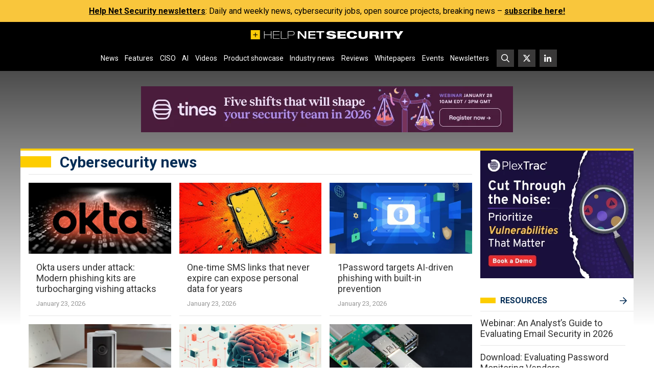

--- FILE ---
content_type: text/html; charset=UTF-8
request_url: https://www.helpnetsecurity.com/?id=9258
body_size: 20653
content:
<!DOCTYPE html>
<html lang="en-US">
<head>
    <meta charset="UTF-8">

    <link rel="profile" href="http://gmpg.org/xfn/11">
    <link rel="pingback" href="https://www.helpnetsecurity.com/xmlrpc.php">

	<meta name='robots' content='index, follow, max-image-preview:large, max-snippet:-1, max-video-preview:-1' />
	<style>img:is([sizes="auto" i], [sizes^="auto," i]) { contain-intrinsic-size: 3000px 1500px }</style>
	
	<!-- This site is optimized with the Yoast SEO plugin v25.5 - https://yoast.com/wordpress/plugins/seo/ -->
	<title>Cybersecurity News and Expert Analysis - Help Net Security</title>
	<meta name="description" content="Cybersecurity news with a focus on enterprise security. Discover what matters in the world of information security today." />
	<link rel="canonical" href="https://www.helpnetsecurity.com/" />
	<meta property="og:locale" content="en_US" />
	<meta property="og:type" content="website" />
	<meta property="og:title" content="Cybersecurity News and Expert Analysis - Help Net Security" />
	<meta property="og:description" content="Cybersecurity news with a focus on enterprise security. Discover what matters in the world of information security today." />
	<meta property="og:url" content="https://www.helpnetsecurity.com/" />
	<meta property="og:site_name" content="Help Net Security" />
	<meta property="article:modified_time" content="2026-01-23T13:00:20+00:00" />
	<meta property="og:image" content="https://img.helpnetsecurity.com/wp-content/uploads/2024/11/28150559/hns-large_logo.webp" />
	<meta property="og:image:width" content="1600" />
	<meta property="og:image:height" content="1000" />
	<meta property="og:image:type" content="image/webp" />
	<meta name="twitter:card" content="summary_large_image" />
	<meta name="twitter:image" content="https://img.helpnetsecurity.com/wp-content/uploads/2023/05/10093706/hns-2023-large_logo.jpg" />
	<meta name="twitter:site" content="@helpnetsecurity" />
	<script type="application/ld+json" class="yoast-schema-graph">{"@context":"https://schema.org","@graph":[{"@type":"WebPage","@id":"https://www.helpnetsecurity.com/","url":"https://www.helpnetsecurity.com/","name":"Cybersecurity News and Expert Analysis - Help Net Security","isPartOf":{"@id":"https://www.helpnetsecurity.com/#website"},"datePublished":"2015-11-25T17:08:15+00:00","dateModified":"2026-01-23T13:00:20+00:00","description":"Cybersecurity news with a focus on enterprise security. Discover what matters in the world of information security today.","breadcrumb":{"@id":"https://www.helpnetsecurity.com/#breadcrumb"},"inLanguage":"en-US","potentialAction":[{"@type":"ReadAction","target":["https://www.helpnetsecurity.com/"]}]},{"@type":"BreadcrumbList","@id":"https://www.helpnetsecurity.com/#breadcrumb","itemListElement":[{"@type":"ListItem","position":1,"name":"Home"}]},{"@type":"WebSite","@id":"https://www.helpnetsecurity.com/#website","url":"https://www.helpnetsecurity.com/","name":"Help Net Security","description":"Daily information security news with a focus on enterprise security.","inLanguage":"en-US"}]}</script>
	<!-- / Yoast SEO plugin. -->


<link rel='dns-prefetch' href='//fonts.googleapis.com' />
<link rel="alternate" type="application/rss+xml" title="Help Net Security &raquo; Feed" href="https://www.helpnetsecurity.com/feed/" />
<link rel="alternate" type="application/rss+xml" title="Help Net Security &raquo; Comments Feed" href="https://www.helpnetsecurity.com/comments/feed/" />
<style id='classic-theme-styles-inline-css' type='text/css'>
/*! This file is auto-generated */
.wp-block-button__link{color:#fff;background-color:#32373c;border-radius:9999px;box-shadow:none;text-decoration:none;padding:calc(.667em + 2px) calc(1.333em + 2px);font-size:1.125em}.wp-block-file__button{background:#32373c;color:#fff;text-decoration:none}
</style>
<style id='global-styles-inline-css' type='text/css'>
:root{--wp--preset--aspect-ratio--square: 1;--wp--preset--aspect-ratio--4-3: 4/3;--wp--preset--aspect-ratio--3-4: 3/4;--wp--preset--aspect-ratio--3-2: 3/2;--wp--preset--aspect-ratio--2-3: 2/3;--wp--preset--aspect-ratio--16-9: 16/9;--wp--preset--aspect-ratio--9-16: 9/16;--wp--preset--color--black: #000000;--wp--preset--color--cyan-bluish-gray: #abb8c3;--wp--preset--color--white: #ffffff;--wp--preset--color--pale-pink: #f78da7;--wp--preset--color--vivid-red: #cf2e2e;--wp--preset--color--luminous-vivid-orange: #ff6900;--wp--preset--color--luminous-vivid-amber: #fcb900;--wp--preset--color--light-green-cyan: #7bdcb5;--wp--preset--color--vivid-green-cyan: #00d084;--wp--preset--color--pale-cyan-blue: #8ed1fc;--wp--preset--color--vivid-cyan-blue: #0693e3;--wp--preset--color--vivid-purple: #9b51e0;--wp--preset--gradient--vivid-cyan-blue-to-vivid-purple: linear-gradient(135deg,rgba(6,147,227,1) 0%,rgb(155,81,224) 100%);--wp--preset--gradient--light-green-cyan-to-vivid-green-cyan: linear-gradient(135deg,rgb(122,220,180) 0%,rgb(0,208,130) 100%);--wp--preset--gradient--luminous-vivid-amber-to-luminous-vivid-orange: linear-gradient(135deg,rgba(252,185,0,1) 0%,rgba(255,105,0,1) 100%);--wp--preset--gradient--luminous-vivid-orange-to-vivid-red: linear-gradient(135deg,rgba(255,105,0,1) 0%,rgb(207,46,46) 100%);--wp--preset--gradient--very-light-gray-to-cyan-bluish-gray: linear-gradient(135deg,rgb(238,238,238) 0%,rgb(169,184,195) 100%);--wp--preset--gradient--cool-to-warm-spectrum: linear-gradient(135deg,rgb(74,234,220) 0%,rgb(151,120,209) 20%,rgb(207,42,186) 40%,rgb(238,44,130) 60%,rgb(251,105,98) 80%,rgb(254,248,76) 100%);--wp--preset--gradient--blush-light-purple: linear-gradient(135deg,rgb(255,206,236) 0%,rgb(152,150,240) 100%);--wp--preset--gradient--blush-bordeaux: linear-gradient(135deg,rgb(254,205,165) 0%,rgb(254,45,45) 50%,rgb(107,0,62) 100%);--wp--preset--gradient--luminous-dusk: linear-gradient(135deg,rgb(255,203,112) 0%,rgb(199,81,192) 50%,rgb(65,88,208) 100%);--wp--preset--gradient--pale-ocean: linear-gradient(135deg,rgb(255,245,203) 0%,rgb(182,227,212) 50%,rgb(51,167,181) 100%);--wp--preset--gradient--electric-grass: linear-gradient(135deg,rgb(202,248,128) 0%,rgb(113,206,126) 100%);--wp--preset--gradient--midnight: linear-gradient(135deg,rgb(2,3,129) 0%,rgb(40,116,252) 100%);--wp--preset--font-size--small: 13px;--wp--preset--font-size--medium: 20px;--wp--preset--font-size--large: 36px;--wp--preset--font-size--x-large: 42px;--wp--preset--spacing--20: 0.44rem;--wp--preset--spacing--30: 0.67rem;--wp--preset--spacing--40: 1rem;--wp--preset--spacing--50: 1.5rem;--wp--preset--spacing--60: 2.25rem;--wp--preset--spacing--70: 3.38rem;--wp--preset--spacing--80: 5.06rem;--wp--preset--shadow--natural: 6px 6px 9px rgba(0, 0, 0, 0.2);--wp--preset--shadow--deep: 12px 12px 50px rgba(0, 0, 0, 0.4);--wp--preset--shadow--sharp: 6px 6px 0px rgba(0, 0, 0, 0.2);--wp--preset--shadow--outlined: 6px 6px 0px -3px rgba(255, 255, 255, 1), 6px 6px rgba(0, 0, 0, 1);--wp--preset--shadow--crisp: 6px 6px 0px rgba(0, 0, 0, 1);}:where(.is-layout-flex){gap: 0.5em;}:where(.is-layout-grid){gap: 0.5em;}body .is-layout-flex{display: flex;}.is-layout-flex{flex-wrap: wrap;align-items: center;}.is-layout-flex > :is(*, div){margin: 0;}body .is-layout-grid{display: grid;}.is-layout-grid > :is(*, div){margin: 0;}:where(.wp-block-columns.is-layout-flex){gap: 2em;}:where(.wp-block-columns.is-layout-grid){gap: 2em;}:where(.wp-block-post-template.is-layout-flex){gap: 1.25em;}:where(.wp-block-post-template.is-layout-grid){gap: 1.25em;}.has-black-color{color: var(--wp--preset--color--black) !important;}.has-cyan-bluish-gray-color{color: var(--wp--preset--color--cyan-bluish-gray) !important;}.has-white-color{color: var(--wp--preset--color--white) !important;}.has-pale-pink-color{color: var(--wp--preset--color--pale-pink) !important;}.has-vivid-red-color{color: var(--wp--preset--color--vivid-red) !important;}.has-luminous-vivid-orange-color{color: var(--wp--preset--color--luminous-vivid-orange) !important;}.has-luminous-vivid-amber-color{color: var(--wp--preset--color--luminous-vivid-amber) !important;}.has-light-green-cyan-color{color: var(--wp--preset--color--light-green-cyan) !important;}.has-vivid-green-cyan-color{color: var(--wp--preset--color--vivid-green-cyan) !important;}.has-pale-cyan-blue-color{color: var(--wp--preset--color--pale-cyan-blue) !important;}.has-vivid-cyan-blue-color{color: var(--wp--preset--color--vivid-cyan-blue) !important;}.has-vivid-purple-color{color: var(--wp--preset--color--vivid-purple) !important;}.has-black-background-color{background-color: var(--wp--preset--color--black) !important;}.has-cyan-bluish-gray-background-color{background-color: var(--wp--preset--color--cyan-bluish-gray) !important;}.has-white-background-color{background-color: var(--wp--preset--color--white) !important;}.has-pale-pink-background-color{background-color: var(--wp--preset--color--pale-pink) !important;}.has-vivid-red-background-color{background-color: var(--wp--preset--color--vivid-red) !important;}.has-luminous-vivid-orange-background-color{background-color: var(--wp--preset--color--luminous-vivid-orange) !important;}.has-luminous-vivid-amber-background-color{background-color: var(--wp--preset--color--luminous-vivid-amber) !important;}.has-light-green-cyan-background-color{background-color: var(--wp--preset--color--light-green-cyan) !important;}.has-vivid-green-cyan-background-color{background-color: var(--wp--preset--color--vivid-green-cyan) !important;}.has-pale-cyan-blue-background-color{background-color: var(--wp--preset--color--pale-cyan-blue) !important;}.has-vivid-cyan-blue-background-color{background-color: var(--wp--preset--color--vivid-cyan-blue) !important;}.has-vivid-purple-background-color{background-color: var(--wp--preset--color--vivid-purple) !important;}.has-black-border-color{border-color: var(--wp--preset--color--black) !important;}.has-cyan-bluish-gray-border-color{border-color: var(--wp--preset--color--cyan-bluish-gray) !important;}.has-white-border-color{border-color: var(--wp--preset--color--white) !important;}.has-pale-pink-border-color{border-color: var(--wp--preset--color--pale-pink) !important;}.has-vivid-red-border-color{border-color: var(--wp--preset--color--vivid-red) !important;}.has-luminous-vivid-orange-border-color{border-color: var(--wp--preset--color--luminous-vivid-orange) !important;}.has-luminous-vivid-amber-border-color{border-color: var(--wp--preset--color--luminous-vivid-amber) !important;}.has-light-green-cyan-border-color{border-color: var(--wp--preset--color--light-green-cyan) !important;}.has-vivid-green-cyan-border-color{border-color: var(--wp--preset--color--vivid-green-cyan) !important;}.has-pale-cyan-blue-border-color{border-color: var(--wp--preset--color--pale-cyan-blue) !important;}.has-vivid-cyan-blue-border-color{border-color: var(--wp--preset--color--vivid-cyan-blue) !important;}.has-vivid-purple-border-color{border-color: var(--wp--preset--color--vivid-purple) !important;}.has-vivid-cyan-blue-to-vivid-purple-gradient-background{background: var(--wp--preset--gradient--vivid-cyan-blue-to-vivid-purple) !important;}.has-light-green-cyan-to-vivid-green-cyan-gradient-background{background: var(--wp--preset--gradient--light-green-cyan-to-vivid-green-cyan) !important;}.has-luminous-vivid-amber-to-luminous-vivid-orange-gradient-background{background: var(--wp--preset--gradient--luminous-vivid-amber-to-luminous-vivid-orange) !important;}.has-luminous-vivid-orange-to-vivid-red-gradient-background{background: var(--wp--preset--gradient--luminous-vivid-orange-to-vivid-red) !important;}.has-very-light-gray-to-cyan-bluish-gray-gradient-background{background: var(--wp--preset--gradient--very-light-gray-to-cyan-bluish-gray) !important;}.has-cool-to-warm-spectrum-gradient-background{background: var(--wp--preset--gradient--cool-to-warm-spectrum) !important;}.has-blush-light-purple-gradient-background{background: var(--wp--preset--gradient--blush-light-purple) !important;}.has-blush-bordeaux-gradient-background{background: var(--wp--preset--gradient--blush-bordeaux) !important;}.has-luminous-dusk-gradient-background{background: var(--wp--preset--gradient--luminous-dusk) !important;}.has-pale-ocean-gradient-background{background: var(--wp--preset--gradient--pale-ocean) !important;}.has-electric-grass-gradient-background{background: var(--wp--preset--gradient--electric-grass) !important;}.has-midnight-gradient-background{background: var(--wp--preset--gradient--midnight) !important;}.has-small-font-size{font-size: var(--wp--preset--font-size--small) !important;}.has-medium-font-size{font-size: var(--wp--preset--font-size--medium) !important;}.has-large-font-size{font-size: var(--wp--preset--font-size--large) !important;}.has-x-large-font-size{font-size: var(--wp--preset--font-size--x-large) !important;}
:where(.wp-block-post-template.is-layout-flex){gap: 1.25em;}:where(.wp-block-post-template.is-layout-grid){gap: 1.25em;}
:where(.wp-block-columns.is-layout-flex){gap: 2em;}:where(.wp-block-columns.is-layout-grid){gap: 2em;}
:root :where(.wp-block-pullquote){font-size: 1.5em;line-height: 1.6;}
</style>
<link rel='stylesheet' id='hns23-fonts-css' href='https://fonts.googleapis.com/css?family=Roboto%3A300%2C300i%2C400%2C400i%2C500%2C500i%2C700%2C700i&#038;subset=latin%2Clatin-ext&#038;display=swap' type='text/css' media='all' />
<link rel='stylesheet' id='hns23-style-css' href='https://www.helpnetsecurity.com/wp-content/themes/hns25jul/style.1753721724.css?ver=6.8.1' type='text/css' media='all' />
<link rel="https://api.w.org/" href="https://www.helpnetsecurity.com/wp-json/" /><link rel="alternate" title="JSON" type="application/json" href="https://www.helpnetsecurity.com/wp-json/wp/v2/pages/40606" /><link rel="EditURI" type="application/rsd+xml" title="RSD" href="https://www.helpnetsecurity.com/xmlrpc.php?rsd" />
<meta name="generator" content="WordPress 6.8.1" />
<link rel='shortlink' href='https://www.helpnetsecurity.com/' />
<link rel="alternate" title="oEmbed (JSON)" type="application/json+oembed" href="https://www.helpnetsecurity.com/wp-json/oembed/1.0/embed?url=https%3A%2F%2Fwww.helpnetsecurity.com%2F" />
<link rel="alternate" title="oEmbed (XML)" type="text/xml+oembed" href="https://www.helpnetsecurity.com/wp-json/oembed/1.0/embed?url=https%3A%2F%2Fwww.helpnetsecurity.com%2F&#038;format=xml" />
<meta http-equiv="X-UA-Compatible" content="IE=edge,chrome=1">
<meta name="viewport" content="width=device-width, initial-scale=1">
<link rel="icon" href="https://www.helpnetsecurity.com/wp-content/themes/hns25jul/favicon.ico" sizes="32x32">
<link rel="icon" href="https://www.helpnetsecurity.com/wp-content/themes/hns25jul/icon.svg" type="image/svg+xml">
<link rel="apple-touch-icon" href="https://www.helpnetsecurity.com/wp-content/themes/hns25jul/apple-touch-icon.png">
<!-- MTM -->
<script>
  var _paq = window._paq = window._paq || [];
  _paq.push(['disableCookies']);
  _paq.push(['trackPageView']);
  _paq.push(['enableLinkTracking']);
  _paq.push(['trackAllContentImpressions']);
  (function() {
    var u="https://helpnetsecurity.matomo.cloud/";
    _paq.push(['setTrackerUrl', u+'matomo.php']);
    _paq.push(['setSiteId', '1']);
    var d=document, g=d.createElement('script'), s=d.getElementsByTagName('script')[0];
    g.type='text/javascript'; g.async=true; g.src='//cdn.matomo.cloud/helpnetsecurity.matomo.cloud/matomo.js'; s.parentNode.insertBefore(g,s);
  })();
</script>
<!-- End MTN -->  <style>
.0cba5311 > a {
  text-decoration: none;
}
.0cba5311 img {
  display: block;
  max-width: 100%;
  height: auto;
  margin: auto;
  border: 0;
}
.0cba5311[data-0cba5=l1] > a,
.0cba5311[data-0cba5=l2] > a {
  font-size: 16px;
  display: inline-block;
}
.0cba5311:not(.0cba53194) {
  overflow: hidden !important;
  height: 0 !important;
  padding: 0 !important;
}
aside[data-0cba5]:empty {
  display: none!important;
}
.entry-content .temp_position {
  margin-bottom: 28px !important;
}
.hero .0cba5311 > div > div {
  margin-top: 0 !important;
}

.homepage-secondary .mbw.0cba53194 {
  padding-top: 10px;
}
  </style>
<link rel="icon" href="https://img.helpnetsecurity.com/wp-content/uploads/2019/09/09093400/cropped-hns2-32x32.png" sizes="32x32" />
<link rel="icon" href="https://img.helpnetsecurity.com/wp-content/uploads/2019/09/09093400/cropped-hns2-192x192.png" sizes="192x192" />
<link rel="apple-touch-icon" href="https://img.helpnetsecurity.com/wp-content/uploads/2019/09/09093400/cropped-hns2-180x180.png" />
<meta name="msapplication-TileImage" content="https://img.helpnetsecurity.com/wp-content/uploads/2019/09/09093400/cropped-hns2-270x270.png" />

	
</head>


<body class="home wp-singular page-template-default page page-id-40606 wp-theme-hns25jul">

<section class="bar" style="background-color: #f9c63c;"><div class="bar-in" style="color: #000000;"><p><b><a href="https://www.helpnetsecurity.com/newsletter/">Help Net Security newsletters</a></b>: Daily and weekly news, cybersecurity jobs, open source projects, breaking news – <b><a href="https://www.helpnetsecurity.com/newsletter/">subscribe here!</a></b></p>
</div></section>        <noscript>
            <style>
                #wrapper *:not(#noScriptAlert) {
                    opacity: 0.75;
                }
                #noScriptAlert {
                    display: block;
                }
            </style>
        </noscript>
	
<div id="wrapper" class="main-wrapper">
    <header id="mainHeader" class="main-header">
        <nav class="d-flex align-items-center justify-content-between flex-wrap main-nav" id="mainNav">
            <a class="logo d-inline-block d-lg-block" href="https://www.helpnetsecurity.com/" rel="home"
               title="Help Net Security - Daily information security news with a focus on enterprise security.">
                <svg xmlns="http://www.w3.org/2000/svg" width="1200" height="72" viewbox="0 0 1200 72.34">
                    <path
                        fill="#fdcc08"
                        d="M0 0v72.34h72.34V0H0Zm53.66 39.11H39v14.66h-4.68V39.11H19.66v-4.68h14.66V19.77H39v14.66h14.66v4.68Z" />
                    <g fill="#fff">
                        <path
                            d="M104.82 8.36h4.17V34.6h49.65V8.36h4.17v58.91h-4.17V37.9h-49.65v29.37h-4.17V8.36ZM175.98 8.36h51.19v3.3h-47.02v23.43h45.11v3.3h-45.11v25.58h47.56v3.3h-51.74V8.36ZM237.07 8.36h4.18v55.62h42.48v3.3h-46.66V8.36ZM291.44 8.36h33.76c9.08 0 19.7 2.89 19.7 16.34 0 9.9-6.17 16.67-20.33 16.67h-28.95v25.91h-4.17V8.36Zm4.17 29.71h28.86c7.99 0 16.25-2.89 16.25-13.2 0-13.2-11.71-13.2-17.25-13.2H295.6v26.4ZM369.92 8.36h15.61l38.58 44.23h.18V8.36h13.07v58.91h-15.34l-38.85-44.23h-.18v44.23h-13.07V8.36ZM452.89 8.36h56.27v9.24H466.5v14.85h40.93v9.24H466.5v16.34h43.39v9.24h-57V8.36ZM540.11 17.6h-24.33V8.36h62.27v9.24h-24.33v49.67H540.1V17.6ZM644.58 25.61c-.72-4.04-4.08-6.85-14.07-6.85-7.26 0-11.26 1.9-11.26 5.78 0 1.9 1.64 3.14 4.82 3.63 5.35.91 22.05 3.14 28.4 4.04 12.07 1.9 19.33 6.44 19.33 16.75 0 19.97-28.5 20.13-37.39 20.13-21.96 0-37.94-3.55-39.12-19.97h25.6c.45 4.46 3.35 7.26 14.52 7.26 5.44 0 11.34-1.15 11.34-6.19 0-3.05-2.72-4.21-10.26-5.28l-21.6-2.97c-13.35-1.73-18.52-7.84-18.52-16.67 0-7.67 5.27-18.73 33.67-18.73 23.61 0 37.58 5.2 39.03 19.06h-24.51ZM682.7 8.36h64.9v12.71h-43.29v10.65h40.57v12.21h-40.57v10.64h43.29v12.71h-64.9V8.36ZM837.38 44.58c-2.64 12.79-10.26 24.51-41.03 24.51-27.51 0-40.76-10.89-40.76-31.27s12.62-31.27 40.76-31.27c19.88 0 36.03 4.04 40.84 24.51h-24.05c-1.27-4.29-4.45-11.3-16.7-11.3-13.52 0-17.97 8.33-17.97 18.07s3.99 18.07 17.97 18.07c9.81 0 15.52-4.37 16.97-11.3h23.97ZM847.73 8.36h21.6v34.9c0 9.57 4.91 12.62 14.8 12.62s14.79-3.05 14.79-12.62V8.36h21.61v38.12c0 16.26-13.44 22.61-36.4 22.61s-36.4-6.35-36.4-22.61V8.36ZM934.95 8.36h51.92c15.97 0 21.69 6.6 21.69 16.42 0 7.92-4.53 12.13-10.34 13.45v.16c4.08 1.24 7.17 4.21 7.8 10.56 1 11.55 1.36 15.43 4.09 18.32h-23.69c-1.18-2.56-1.27-6.02-1.27-8.75 0-9.24-3.37-10.89-8.81-10.89h-19.79v19.64h-21.6V8.36Zm21.6 26.07h20.79c5.35 0 8.07-2.47 8.07-6.52s-2.72-6.35-8.07-6.35h-20.79v12.87ZM1021.54 8.36h21.61v58.91h-21.61V8.36ZM1052.13 8.36h69.17v13.2h-23.78v45.71h-21.6V21.56h-23.78V8.36Z" />
                        <path
                            d="m1149.63 48.71-28.78-40.35h25.05l14.52 25 14.52-25h25.05l-28.77 40.35v18.56h-21.6V48.71Z" />
                    </g>
                </svg>
            </a>
            <a href="https://www.helpnetsecurity.com/gsearch"
               class="btn-squared btn-squared--search d-flex d-lg-none">
                <svg xmlns="http://www.w3.org/2000/svg" width="512" height="512" viewbox="0 0 512 512">
                    <path
                        fill="currentColor"
                        d="M508.5 468.9 387.1 347.5c-2.3-2.3-5.3-3.5-8.5-3.5h-13.2c31.5-36.5 50.6-84 50.6-136C416 93.1 322.9 0 208 0S0 93.1 0 208s93.1 208 208 208c52 0 99.5-19.1 136-50.6v13.2c0 3.2 1.3 6.2 3.5 8.5l121.4 121.4c4.7 4.7 12.3 4.7 17 0l22.6-22.6c4.7-4.7 4.7-12.3 0-17zM208 368c-88.4 0-160-71.6-160-160S119.6 48 208 48s160 71.6 160 160-71.6 160-160 160z" />
                </svg>
            </a>
            <button
                id="mainNavToggle"
                class="btn-squared btn-squared--bars d-flex d-lg-none"
                type="button"
                aria-controls="mainNavSupportedContent"
                aria-expanded="false"
                aria-label="Toggle navigation">
                <svg xmlns="http://www.w3.org/2000/svg" width="448" height="512" viewbox="0 0 448 512">
                    <path
                        fill="currentColor"
                        d="M0 96C0 78.3 14.3 64 32 64H416c17.7 0 32 14.3 32 32s-14.3 32-32 32H32C14.3 128 0 113.7 0 96zM0 256c0-17.7 14.3-32 32-32H416c17.7 0 32 14.3 32 32s-14.3 32-32 32H32c-17.7 0-32-14.3-32-32zM448 416c0 17.7-14.3 32-32 32H32c-17.7 0-32-14.3-32-32s14.3-32 32-32H416c17.7 0 32 14.3 32 32z" />
                </svg>
            </button>
            <div
                class="d-none d-lg-flex justify-content-lg-center align-items-lg-center"
                id="mainNavSupportedContent">

				
					<ul id="mainNavPrimary" class="d-flex flex-column flex-lg-row main-nav__primary"><li id="menu-item-38762" class="menu-item menu-item-type-taxonomy menu-item-object-category menu-item-38762"><a href="https://www.helpnetsecurity.com/view/news/">News</a></li>
<li id="menu-item-88693" class="menu-item menu-item-type-taxonomy menu-item-object-category menu-item-88693"><a href="https://www.helpnetsecurity.com/view/features/">Features</a></li>
<li id="menu-item-320971" class="menu-item menu-item-type-custom menu-item-object-custom menu-item-320971"><a href="https://www.helpnetsecurity.com/tag/ciso/">CISO</a></li>
<li id="menu-item-322882" class="menu-item menu-item-type-custom menu-item-object-custom menu-item-322882"><a href="https://www.helpnetsecurity.com/tag/artificial-intelligence/">AI</a></li>
<li id="menu-item-222621" class="menu-item menu-item-type-custom menu-item-object-custom menu-item-222621"><a href="https://www.helpnetsecurity.com/view/video/">Videos</a></li>
<li id="menu-item-187123" class="menu-item menu-item-type-custom menu-item-object-custom menu-item-187123"><a href="https://www.helpnetsecurity.com/tag/product-showcase/">Product showcase</a></li>
<li id="menu-item-83372" class="menu-item menu-item-type-taxonomy menu-item-object-category menu-item-83372"><a href="https://www.helpnetsecurity.com/view/industry-news/">Industry news</a></li>
<li id="menu-item-339426" class="menu-item menu-item-type-taxonomy menu-item-object-category menu-item-339426"><a href="https://www.helpnetsecurity.com/view/reviews/">Reviews</a></li>
<li id="menu-item-75939" class="menu-item menu-item-type-custom menu-item-object-custom menu-item-75939"><a href="/tag/w/">Whitepapers</a></li>
<li id="menu-item-42255" class="menu-item menu-item-type-custom menu-item-object-custom menu-item-42255"><a href="/all-events/">Events</a></li>
<li id="menu-item-38765" class="menu-item menu-item-type-post_type menu-item-object-page menu-item-38765"><a href="https://www.helpnetsecurity.com/newsletter/">Newsletters</a></li>
</ul>
				
                <ul id="mainNavSecondary" class="d-flex main-nav__secondary">
                    <li class="d-none d-lg-block">
                        <a href="https://www.helpnetsecurity.com/gsearch"
                           class="btn-squared btn-squared--search">
                            <svg
                                xmlns="http://www.w3.org/2000/svg"
                                width="512"
                                height="512"
                                viewbox="0 0 512 512">
                                <path
                                    fill="currentColor"
                                    d="M508.5 468.9 387.1 347.5c-2.3-2.3-5.3-3.5-8.5-3.5h-13.2c31.5-36.5 50.6-84 50.6-136C416 93.1 322.9 0 208 0S0 93.1 0 208s93.1 208 208 208c52 0 99.5-19.1 136-50.6v13.2c0 3.2 1.3 6.2 3.5 8.5l121.4 121.4c4.7 4.7 12.3 4.7 17 0l22.6-22.6c4.7-4.7 4.7-12.3 0-17zM208 368c-88.4 0-160-71.6-160-160S119.6 48 208 48s160 71.6 160 160-71.6 160-160 160z" />
                            </svg>
                        </a>
                    </li>
                    <li class="nav-item nav-item--twitter">
                        <a href="https://twitter.com/helpnetsecurity" class="btn-squared btn-squared--twitter">
                            <svg xmlns="http://www.w3.org/2000/svg" width="512" height="512" viewBox="0 0 512 512"><path fill="currentColor" d="M389.2 48h70.6L305.6 224.2 487 464H345L233.7 318.6 106.5 464H35.8L200.7 275.5 26.8 48H172.4L272.9 180.9 389.2 48zM364.4 421.8h39.1L151.1 88h-42L364.4 421.8z"/></svg>
                        </a>
                    </li>
                    <li class="nav-item nav-item--linkedin">
                        <a
                            href="https://www.linkedin.com/company/helpnetsecurity"
                            class="btn-squared btn-squared--linkedin">
                            <svg
                                xmlns="http://www.w3.org/2000/svg"
                                width="512"
                                height="512"
                                viewbox="0 0 512 512">
                                <path
                                    fill="currentColor"
                                    d="M100.3 480H7.4V180.9h92.9V480zM53.8 140.1C24.1 140.1 0 115.5 0 85.8 0 56.1 24.1 32 53.8 32c29.7 0 53.8 24.1 53.8 53.8 0 29.7-24.1 54.3-53.8 54.3zM448 480h-92.7V334.4c0-34.7-.7-79.2-48.3-79.2-48.3 0-55.7 37.7-55.7 76.7V480h-92.8V180.9h89.1v40.8h1.3c12.4-23.5 42.7-48.3 87.9-48.3 94 0 111.3 61.9 111.3 142.3V480z" />
                            </svg>
                        </a>
                    </li>
                </ul>
            </div>
        </nav>
    </header>

	<aside id="0cba5319_l1" data-0cba5="l1" class="0cba5311 0cba531_l1" style="text-align:center;overflow-x:visible;position:relative;font-size:0px;-webkit-font-smoothing:antialiased;box-sizing:border-box;margin:auto;padding:0 1rem 2rem 1rem;cursor:auto;display:block;"></aside>
	<div id="noScriptAlert">Please turn on your JavaScript for this page to function normally.</div>
	

<div class="main-wrapper__in">

	
    <div class="row g-0 mx-0 mb-4">
        <div class="col-lg-9">
			
    <section class="block">
 <a href="https://www.helpnetsecurity.com" title="Cybersecurity news" class="block-title">
               <h1 class="block-title-decor font-size-2">
             <strong>Cybersecurity news</strong>
              
            </h1>
            </a>

        <div class="block-content block-content--frontpage-whats-new mx-3 pt-3 mb-3 border-top-1">
            <div
                class="row row-cols-1 row-cols-sm-2 row-cols-md-3 row-cols-lg-3 justify-content-center justify-content-sm-start">

				                    <div class="col">
                        <div class="card h-100">
							                                <a href="https://www.helpnetsecurity.com/2026/01/23/okta-vishing-adaptable-phishing-kits/" title="Okta users under attack: Modern phishing kits are turbocharging vishing attacks"
                                   rel="nofollow"><img width="400" height="200" src="https://img.helpnetsecurity.com/wp-content/uploads/2026/01/23135901/okta-1500-400x200.webp" class="attachment-image-small size-image-small wp-post-image" alt="Okta" decoding="async" fetchpriority="high" /></a>
							                            <div class="card-body border-bottom-1 mb-3">
                                <a class="d-block font-size-4 pb-2" href="https://www.helpnetsecurity.com/2026/01/23/okta-vishing-adaptable-phishing-kits/"
                                   title="Okta users under attack: Modern phishing kits are turbocharging vishing attacks" rel="bookmark">Okta users under attack: Modern phishing kits are turbocharging vishing attacks</a>
								<time class="font-size-6 text-light-grey" datetime="2026-01-23T13:59:36+01:00">January 23, 2026</time>                            </div>
                        </div>
                    </div>
				                    <div class="col">
                        <div class="card h-100">
							                                <a href="https://www.helpnetsecurity.com/2026/01/23/sms-private-urls-data-exposure-study/" title="One-time SMS links that never expire can expose personal data for years"
                                   rel="nofollow"><img width="400" height="200" src="https://img.helpnetsecurity.com/wp-content/uploads/2026/01/21184215/mobile-alert-1500-400x200.webp" class="attachment-image-small size-image-small wp-post-image" alt="smartphone" decoding="async" /></a>
							                            <div class="card-body border-bottom-1 mb-3">
                                <a class="d-block font-size-4 pb-2" href="https://www.helpnetsecurity.com/2026/01/23/sms-private-urls-data-exposure-study/"
                                   title="One-time SMS links that never expire can expose personal data for years" rel="bookmark">One-time SMS links that never expire can expose personal data for years</a>
								<time class="font-size-6 text-light-grey" datetime="2026-01-23T07:30:04+01:00">January 23, 2026</time>                            </div>
                        </div>
                    </div>
				                    <div class="col">
                        <div class="card h-100">
							                                <a href="https://www.helpnetsecurity.com/2026/01/23/1password-phishing-prevention-feature/" title="1Password targets AI-driven phishing with built-in prevention"
                                   rel="nofollow"><img width="400" height="200" src="https://img.helpnetsecurity.com/wp-content/uploads/2026/01/23115600/1password-1500-400x200.webp" class="attachment-image-small size-image-small wp-post-image" alt="1Password" decoding="async" /></a>
							                            <div class="card-body border-bottom-1 mb-3">
                                <a class="d-block font-size-4 pb-2" href="https://www.helpnetsecurity.com/2026/01/23/1password-phishing-prevention-feature/"
                                   title="1Password targets AI-driven phishing with built-in prevention" rel="bookmark">1Password targets AI-driven phishing with built-in prevention</a>
								<time class="font-size-6 text-light-grey" datetime="2026-01-23T12:48:00+01:00">January 23, 2026</time>                            </div>
                        </div>
                    </div>
				                    <div class="col">
                        <div class="card h-100">
							                                <a href="https://www.helpnetsecurity.com/2026/01/23/ring-verify-videos/" title="Ring now lets users verify whether videos have been altered"
                                   rel="nofollow"><img width="400" height="200" src="https://img.helpnetsecurity.com/wp-content/uploads/2026/01/23083342/ring_camera-400x200.webp" class="attachment-image-small size-image-small wp-post-image" alt="Ring" decoding="async" /></a>
							                            <div class="card-body border-bottom-1 mb-3">
                                <a class="d-block font-size-4 pb-2" href="https://www.helpnetsecurity.com/2026/01/23/ring-verify-videos/"
                                   title="Ring now lets users verify whether videos have been altered" rel="bookmark">Ring now lets users verify whether videos have been altered</a>
								<time class="font-size-6 text-light-grey" datetime="2026-01-23T10:47:47+01:00">January 23, 2026</time>                            </div>
                        </div>
                    </div>
				                    <div class="col">
                        <div class="card h-100">
							                                <a href="https://www.helpnetsecurity.com/2026/01/23/deloitte-enterprise-ai-adoption/" title="More employees get AI tools, fewer rely on them at work"
                                   rel="nofollow"><img width="400" height="200" src="https://img.helpnetsecurity.com/wp-content/uploads/2024/10/29154423/ai-brain-1500-1-400x200.webp" class="attachment-image-small size-image-small wp-post-image" alt="AI" decoding="async" /></a>
							                            <div class="card-body border-bottom-1 mb-3">
                                <a class="d-block font-size-4 pb-2" href="https://www.helpnetsecurity.com/2026/01/23/deloitte-enterprise-ai-adoption/"
                                   title="More employees get AI tools, fewer rely on them at work" rel="bookmark">More employees get AI tools, fewer rely on them at work</a>
								<time class="font-size-6 text-light-grey" datetime="2026-01-23T07:00:42+01:00">January 23, 2026</time>                            </div>
                        </div>
                    </div>
				                    <div class="col">
                        <div class="card h-100">
							                                <a href="https://www.helpnetsecurity.com/2026/01/23/raspberry-pi-usb-flash-drive/" title="Raspberry Pi now offers a branded USB flash drive, starts at $30"
                                   rel="nofollow"><img width="400" height="200" src="https://img.helpnetsecurity.com/wp-content/uploads/2026/01/23110327/raspberry_pi_usb_drive-1500-400x200.webp" class="attachment-image-small size-image-small wp-post-image" alt="Raspberry Pi USB" decoding="async" /></a>
							                            <div class="card-body border-bottom-1 mb-3">
                                <a class="d-block font-size-4 pb-2" href="https://www.helpnetsecurity.com/2026/01/23/raspberry-pi-usb-flash-drive/"
                                   title="Raspberry Pi now offers a branded USB flash drive, starts at $30" rel="bookmark">Raspberry Pi now offers a branded USB flash drive, starts at $30</a>
								<time class="font-size-6 text-light-grey" datetime="2026-01-23T11:10:07+01:00">January 23, 2026</time>                            </div>
                        </div>
                    </div>
				                    <div class="col">
                        <div class="card h-100">
							                                <a href="https://www.helpnetsecurity.com/2026/01/23/cybersecurity-agentic-ai-operations/" title="Agentic AI edges closer to everyday production use"
                                   rel="nofollow"><img width="400" height="200" src="https://img.helpnetsecurity.com/wp-content/uploads/2025/02/20120146/agentic_ai-1500-400x200.webp" class="attachment-image-small size-image-small wp-post-image" alt="Agentic AI" decoding="async" /></a>
							                            <div class="card-body border-bottom-1 mb-3">
                                <a class="d-block font-size-4 pb-2" href="https://www.helpnetsecurity.com/2026/01/23/cybersecurity-agentic-ai-operations/"
                                   title="Agentic AI edges closer to everyday production use" rel="bookmark">Agentic AI edges closer to everyday production use</a>
								<time class="font-size-6 text-light-grey" datetime="2026-01-23T06:30:33+01:00">January 23, 2026</time>                            </div>
                        </div>
                    </div>
				                    <div class="col">
                        <div class="card h-100">
							                                <a href="https://www.helpnetsecurity.com/2026/01/23/microsoft-introduces-winapp-an-open-source-cli-for-building-windows-apps/" title="Microsoft introduces winapp, an open-source CLI for building Windows apps"
                                   rel="nofollow"><img width="400" height="200" src="https://img.helpnetsecurity.com/wp-content/uploads/2026/01/23061138/winapp-1500-400x200.webp" class="attachment-image-small size-image-small wp-post-image" alt="winapp" decoding="async" /></a>
							                            <div class="card-body border-bottom-1 mb-3">
                                <a class="d-block font-size-4 pb-2" href="https://www.helpnetsecurity.com/2026/01/23/microsoft-introduces-winapp-an-open-source-cli-for-building-windows-apps/"
                                   title="Microsoft introduces winapp, an open-source CLI for building Windows apps" rel="bookmark">Microsoft introduces winapp, an open-source CLI for building Windows apps</a>
								<time class="font-size-6 text-light-grey" datetime="2026-01-23T06:12:39+01:00">January 23, 2026</time>                            </div>
                        </div>
                    </div>
				                    <div class="col">
                        <div class="card h-100">
							                                <a href="https://www.helpnetsecurity.com/2026/01/23/new-infosec-products-of-the-week-january-23-2026/" title="New infosec products of the week: January 23, 2026"
                                   rel="nofollow"><img width="400" height="200" src="https://img.helpnetsecurity.com/wp-content/uploads/2024/03/28091843/infosec-week-1200-400x200.webp" class="attachment-image-small size-image-small wp-post-image" alt="Infosec products of the week" decoding="async" /></a>
							                            <div class="card-body border-bottom-1 mb-3">
                                <a class="d-block font-size-4 pb-2" href="https://www.helpnetsecurity.com/2026/01/23/new-infosec-products-of-the-week-january-23-2026/"
                                   title="New infosec products of the week: January 23, 2026" rel="bookmark">New infosec products of the week: January 23, 2026</a>
								<time class="font-size-6 text-light-grey" datetime="2026-01-23T06:00:07+01:00">January 23, 2026</time>                            </div>
                        </div>
                    </div>
				                    <div class="col">
                        <div class="card h-100">
							                            <div class="card-body border-bottom-1 mb-3">
                                <a class="d-block font-size-4 pb-2" href="https://www.helpnetsecurity.com/2026/01/22/energy-sector-aitm-phishing-sharepoint-misuse/"
                                   title="Energy sector orgs targeted with AiTM phishing campaign" rel="bookmark">Energy sector orgs targeted with AiTM phishing campaign</a>
								<time class="font-size-6 text-light-grey" datetime="2026-01-22T14:16:22+01:00">January 22, 2026</time>                            </div>
                        </div>
                    </div>
				                    <div class="col">
                        <div class="card h-100">
							                            <div class="card-body border-bottom-1 mb-3">
                                <a class="d-block font-size-4 pb-2" href="https://www.helpnetsecurity.com/2026/01/22/pwn2own-automotive-2026-vulnerability-disclosure/"
                                   title="Tesla, Sony, and Alpine systems compromised on day one of Pwn2Own Automotive 2026" rel="bookmark">Tesla, Sony, and Alpine systems compromised on day one of Pwn2Own Automotive 2026</a>
								<time class="font-size-6 text-light-grey" datetime="2026-01-22T11:59:32+01:00">January 22, 2026</time>                            </div>
                        </div>
                    </div>
				                    <div class="col">
                        <div class="card h-100">
							                            <div class="card-body border-bottom-1 mb-3">
                                <a class="d-block font-size-4 pb-2" href="https://www.helpnetsecurity.com/2026/01/22/pentera-exposed-training-apps/"
                                   title="Exposed training apps are showing up in active cloud attacks" rel="bookmark">Exposed training apps are showing up in active cloud attacks</a>
								<time class="font-size-6 text-light-grey" datetime="2026-01-22T07:30:53+01:00">January 22, 2026</time>                            </div>
                        </div>
                    </div>
				
            </div>
        </div>
    </section>


			

    <section class="block">
        <div class="block-title">
            <h2 class="block-title-decor font-size-2">
                <strong>Focus</strong>
                spotlight
            </h2>
        </div>

        <div class="block-content block-content--frontpage-focus-spotlight mx-3 pt-3 border-top-1">
            <div class="row g-0 mx-0">
                <div class="col-lg-7">

											
                        <div class="card">
                            <a href="https://www.helpnetsecurity.com/2026/01/22/energy-sector-aitm-phishing-sharepoint-misuse/" title="Energy sector orgs targeted with AiTM phishing campaign"
                               rel="nofollow"><img width="901" height="551" src="https://img.helpnetsecurity.com/wp-content/uploads/2025/08/21180616/energy_sector-1500-901x551.webp" class="attachment-slider-image size-slider-image wp-post-image" alt="energy sector" data-no-lazy="1" loading="auto" decoding="async" /></a>
                            <div class="card-body">
                                <a
                                    href="https://www.helpnetsecurity.com/2026/01/22/energy-sector-aitm-phishing-sharepoint-misuse/" title="Energy sector orgs targeted with AiTM phishing campaign"
                                    rel="bookmark"
                                    class="font-size-3">
                                    <strong>
										Energy sector orgs targeted with AiTM phishing campaign                                    </strong>
                                </a>
                            </div>
                        </div>

					
                </div>
                <div class="col-lg-5">
                    <ul class="list-group font-size-5">
													                            <li><a href="https://www.helpnetsecurity.com/2026/01/21/patched-fortigate-compromised-via-cve-2025-59718/" title="Fully patched FortiGate firewalls are getting compromised via CVE-2025-59718?"
                                   rel="bookmark">Fully patched FortiGate firewalls are getting compromised via CVE-2025-59718?</a></li>
													                            <li><a href="https://www.helpnetsecurity.com/2026/01/21/cisco-enterprise-communications-cve-2026-20045/" title="RCE flaw in Cisco enterprise communications products probed by attackers (CVE-2026-20045)"
                                   rel="bookmark">RCE flaw in Cisco enterprise communications products probed by attackers (CVE-2026-20045)</a></li>
													                            <li><a href="https://www.helpnetsecurity.com/2026/01/21/children-cybercrime-recruitment/" title="Cybercriminals speak the language young people trust"
                                   rel="bookmark">Cybercriminals speak the language young people trust</a></li>
													                            <li><a href="https://www.helpnetsecurity.com/2026/01/21/bandit-open-source-tool-find-security-issues-python-code/" title="Bandit: Open-source tool designed to find security issues in Python code"
                                   rel="bookmark">Bandit: Open-source tool designed to find security issues in Python code</a></li>
													                            <li><a href="https://www.helpnetsecurity.com/2026/01/20/reddit-cybersecurity-help-questions/" title="Confusion and fear send people to Reddit for cybersecurity advice"
                                   rel="bookmark">Confusion and fear send people to Reddit for cybersecurity advice</a></li>
													                            <li><a href="https://www.helpnetsecurity.com/2026/01/19/cybersecurity-geopolitical-tensions/" title="Global tensions are pushing cyber activity toward dangerous territory"
                                   rel="bookmark">Global tensions are pushing cyber activity toward dangerous territory</a></li>
													                            <li><a href="https://www.helpnetsecurity.com/2026/01/19/review-ai-strategy-and-security/" title="Review: AI Strategy and Security"
                                   rel="bookmark">Review: AI Strategy and Security</a></li>
						                    </ul>
                </div>
            </div>
        </div>
    </section>
        </div>
        <div class="col-lg-3">
			<aside id="0cba5319_r1" data-0cba5="r1" class="0cba5311 0cba531_r1" style="padding:0;margin:auto;box-sizing:border-box;text-align:center;display:block;position:relative;outline-color:transparent;cursor:auto;"></aside>
			
    <section class="block pt-4 mb-2">
        <a href="" class="block-title block-title--black border-bottom-1">
            <h3 class="block-title-decor block-title-decor--small text-uppercase font-size-5">
                <strong>RESOURCES</strong>
            </h3>
            <div class="block-title__icon">
                <div class="d-flex align-items-center justify-content-center">
                    <svg
                        xmlns="http://www.w3.org/2000/svg"
                        viewBox="0 0 448 512"
                        width="448"
                        height="512"
                        class="flex-shrink-0 wh-1">
                        <path
                            fill="currentColor"
                            d="M218.101 38.101 198.302 57.9c-4.686 4.686-4.686 12.284 0 16.971L353.432 230H12c-6.627 0-12 5.373-12 12v28c0 6.627 5.373 12 12 12h341.432l-155.13 155.13c-4.686 4.686-4.686 12.284 0 16.971l19.799 19.799c4.686 4.686 12.284 4.686 16.971 0l209.414-209.414c4.686-4.686 4.686-12.284 0-16.971L235.071 38.101c-4.686-4.687-12.284-4.687-16.97 0z"></path>
                    </svg>
                </div>
            </div>
        </a>

        <ul class="list-group font-size-4 ps-3 ps-lg-0 pe-3">

			                <li>
                    <a href="https://www.helpnetsecurity.com/2026/01/14/abnormal-ai-webinar-beyond-the-quadrant/" title="Webinar: An Analyst’s Guide to Evaluating Email Security in 2026"
                       rel="noopener noreferrer">Webinar: An Analyst’s Guide to Evaluating Email Security in 2026</a>
                </li>
			                <li>
                    <a href="https://helpnet.short.gy/YQJROb" title="Download: Evaluating Password Monitoring Vendors"
                       rel="noopener noreferrer">Download: Evaluating Password Monitoring Vendors</a>
                </li>
			
        </ul>
    </section>


			

    <section class="block pt-2">
        <a href="https://www.helpnetsecurity.com/view/articles/" class="block-title  block-title--black border-bottom-1">
            <h3 class="block-title-decor block-title-decor--small text-uppercase font-size-5">
                <strong>Expert</strong>
                corner
            </h3>
            <div class="block-title__icon">
                <div class="d-flex align-items-center justify-content-center">
                    <svg
                        xmlns="http://www.w3.org/2000/svg"
                        viewBox="0 0 448 512"
                        width="448"
                        height="512"
                        class="flex-shrink-0 wh-1">
                        <path
                            fill="currentColor"
                            d="M218.101 38.101 198.302 57.9c-4.686 4.686-4.686 12.284 0 16.971L353.432 230H12c-6.627 0-12 5.373-12 12v28c0 6.627 5.373 12 12 12h341.432l-155.13 155.13c-4.686 4.686-4.686 12.284 0 16.971l19.799 19.799c4.686 4.686 12.284 4.686 16.971 0l209.414-209.414c4.686-4.686 4.686-12.284 0-16.971L235.071 38.101c-4.686-4.687-12.284-4.687-16.97 0z"></path>
                    </svg>
                </div>
            </div>
        </a>

        <div class="block-content block-content--frontpage-expert-corner scroll-lg">
            <div class="row g-0 row-cols-5 flex-nowrap row-cols-lg-1 flex-lg-wrap ps-3 ps-lg-0">

				
                    <div class="col">
                        <div class="card pt-3 pe-3">
                            <div class="row g-0 align-items-end">
                                <div class="col-4">
                                    <a href="https://www.helpnetsecurity.com/2026/01/21/plextrac-pentest-programs-reporting/" title="The 2026 State of Pentesting: Why delivery and follow-through matter more than ever"
                                       rel="nofollow"
                                       class="avatar-100">                                            <img
                                            alt="The 2026 State of Pentesting: Why delivery and follow-through matter more than ever"
                                            src="https://img.helpnetsecurity.com/wp-content/uploads/2025/06/25184926/dan_decloss-200.webp" loading="lazy"
                                            decoding="async">                                    </a>
                                </div>
                                <div class="col-8">
                                    <div class="text-grey author-block ps-2 pb-0">
                                    <span
                                        class="author-name d-block">Dan DeCloss</span>
										                                            <em class="font-size-6">Chief Customer &amp; Brand Officer, PlexTrac</em>
										
                                    </div>
                                </div>
                            </div>

                            <div class="card-body border-bottom-1 mb-3 px-0">

                                <a
                                    class="d-block font-size-5 font-weight-medium"
                                    href="https://www.helpnetsecurity.com/2026/01/21/plextrac-pentest-programs-reporting/" title="The 2026 State of Pentesting: Why delivery and follow-through matter more than ever"
                                    rel="bookmark">The 2026 State of Pentesting: Why delivery and follow-through matter more than ever</a>

                            </div>
                        </div>
                    </div>

				
                    <div class="col">
                        <div class="card pt-3 pe-3">
                            <div class="row g-0 align-items-end">
                                <div class="col-4">
                                    <a href="https://www.helpnetsecurity.com/2026/01/09/ai-agents-appsec-risk/" title="How AI agents are turning security inside-out"
                                       rel="nofollow"
                                       class="avatar-100">                                            <img
                                            alt="How AI agents are turning security inside-out"
                                            src="https://img.helpnetsecurity.com/wp-content/uploads/2024/09/02115745/yair_finzi-200.jpg" loading="lazy"
                                            decoding="async">                                    </a>
                                </div>
                                <div class="col-8">
                                    <div class="text-grey author-block ps-2 pb-0">
                                    <span
                                        class="author-name d-block">Yair Finzi</span>
										                                            <em class="font-size-6">CEO, Nokod Security</em>
										
                                    </div>
                                </div>
                            </div>

                            <div class="card-body border-bottom-1 mb-3 px-0">

                                <a
                                    class="d-block font-size-5 font-weight-medium"
                                    href="https://www.helpnetsecurity.com/2026/01/09/ai-agents-appsec-risk/" title="How AI agents are turning security inside-out"
                                    rel="bookmark">How AI agents are turning security inside-out</a>

                            </div>
                        </div>
                    </div>

				
                    <div class="col">
                        <div class="card pt-3 pe-3">
                            <div class="row g-0 align-items-end">
                                <div class="col-4">
                                    <a href="https://www.helpnetsecurity.com/2025/12/18/tracking-scripted-sparrow-phishing-campaigns/" title="Clipping Scripted Sparrow&#8217;s wings: Tracking a global phishing ring"
                                       rel="nofollow"
                                       class="avatar-100">                                            <img
                                            alt="Clipping Scripted Sparrow&#8217;s wings: Tracking a global phishing ring"
                                            src="https://img.helpnetsecurity.com/wp-content/uploads/2025/12/18065232/john_wilson-200.webp" loading="lazy"
                                            decoding="async">                                    </a>
                                </div>
                                <div class="col-8">
                                    <div class="text-grey author-block ps-2 pb-0">
                                    <span
                                        class="author-name d-block">John Wilson</span>
										                                            <em class="font-size-6">Senior Fellow, Threat Research, Fortra</em>
										
                                    </div>
                                </div>
                            </div>

                            <div class="card-body border-bottom-1 mb-3 px-0">

                                <a
                                    class="d-block font-size-5 font-weight-medium"
                                    href="https://www.helpnetsecurity.com/2025/12/18/tracking-scripted-sparrow-phishing-campaigns/" title="Clipping Scripted Sparrow&#8217;s wings: Tracking a global phishing ring"
                                    rel="bookmark">Clipping Scripted Sparrow&#8217;s wings: Tracking a global phishing ring</a>

                            </div>
                        </div>
                    </div>

				
                    <div class="col">
                        <div class="card pt-3 pe-3">
                            <div class="row g-0 align-items-end">
                                <div class="col-4">
                                    <a href="https://www.helpnetsecurity.com/2025/10/16/fraudulent-candidate-identification/" title="Identifying risky candidates: Practical steps for security leaders"
                                       rel="nofollow"
                                       class="avatar-100">                                            <img
                                            alt="Identifying risky candidates: Practical steps for security leaders"
                                            src="https://img.helpnetsecurity.com/wp-content/uploads/2024/11/19141337/ryan_lasalle-200.jpg" loading="lazy"
                                            decoding="async">                                    </a>
                                </div>
                                <div class="col-8">
                                    <div class="text-grey author-block ps-2 pb-0">
                                    <span
                                        class="author-name d-block">Ryan LaSalle</span>
										                                            <em class="font-size-6">CEO, Nisos</em>
										
                                    </div>
                                </div>
                            </div>

                            <div class="card-body border-bottom-1 mb-3 px-0">

                                <a
                                    class="d-block font-size-5 font-weight-medium"
                                    href="https://www.helpnetsecurity.com/2025/10/16/fraudulent-candidate-identification/" title="Identifying risky candidates: Practical steps for security leaders"
                                    rel="bookmark">Identifying risky candidates: Practical steps for security leaders</a>

                            </div>
                        </div>
                    </div>

				
                    <div class="col">
                        <div class="card pt-3 pe-3">
                            <div class="row g-0 align-items-end">
                                <div class="col-4">
                                    <a href="https://www.helpnetsecurity.com/2025/10/10/agentic-ai-intent-based-permissions/" title="Securing agentic AI with intent-based permissions"
                                       rel="nofollow"
                                       class="avatar-100">                                            <img
                                            alt="Securing agentic AI with intent-based permissions"
                                            src="https://img.helpnetsecurity.com/wp-content/uploads/2025/10/05145022/itamar-apelblat-200.webp" loading="lazy"
                                            decoding="async">                                    </a>
                                </div>
                                <div class="col-8">
                                    <div class="text-grey author-block ps-2 pb-0">
                                    <span
                                        class="author-name d-block">Itamar Apelblat</span>
										                                            <em class="font-size-6">CEO, Token Security</em>
										
                                    </div>
                                </div>
                            </div>

                            <div class="card-body border-bottom-1 mb-3 px-0">

                                <a
                                    class="d-block font-size-5 font-weight-medium"
                                    href="https://www.helpnetsecurity.com/2025/10/10/agentic-ai-intent-based-permissions/" title="Securing agentic AI with intent-based permissions"
                                    rel="bookmark">Securing agentic AI with intent-based permissions</a>

                            </div>
                        </div>
                    </div>

				

            </div>
        </div>
    </section>
        </div>
    </div>

	
    <section class="block mb-6 block--videos">
        <div class="block-title block-title--black">
            <h2 class="block-title-decor font-size-2">
                <a href="https://www.helpnetsecurity.com/view/video/"><strong>Videos</strong></a>
            </h2>
            <div class="block-title__icon">
                <a href="https://www.helpnetsecurity.com/view/video/" class="d-flex align-items-center justify-content-center">
                    <svg
                        xmlns="http://www.w3.org/2000/svg"
                        viewBox="0 0 448 512"
                        width="448"
                        height="512"
                        class="flex-shrink-0 wh-1">
                        <path
                            fill="currentColor"
                            d="M218.101 38.101 198.302 57.9c-4.686 4.686-4.686 12.284 0 16.971L353.432 230H12c-6.627 0-12 5.373-12 12v28c0 6.627 5.373 12 12 12h341.432l-155.13 155.13c-4.686 4.686-4.686 12.284 0 16.971l19.799 19.799c4.686 4.686 12.284 4.686 16.971 0l209.414-209.414c4.686-4.686 4.686-12.284 0-16.971L235.071 38.101c-4.686-4.687-12.284-4.687-16.97 0z"></path>
                    </svg>
                </a>
            </div>
        </div>
        <div class="block-content block-content--frontpage-videos scroll-lg mx-3 pt-3 border-top-1">
            <div
                class="row g-2 row-cols-5 flex-nowrap">

				                    <div class="col">

						
                        <div class="card h-100">
                            <a href="https://www.helpnetsecurity.com/2026/01/22/unbounded-ai-risk-video/" title="Unbounded AI use can break your systems" rel="nofollow"
                               class="has-play-icon">
                                <img loading="lazy" decoding="async"
                                     src="https://img.helpnetsecurity.com/wp-content/uploads/2026/01/21095733/video-james_wickett.webp"
                                     alt="Unbounded AI use can break your systems" width="600" height="365">
                            </a>
                            <div class="card-body pb-0">
                                <a
                                    class="d-block font-size-4 pb-2"
                                    href="https://www.helpnetsecurity.com/2026/01/22/unbounded-ai-risk-video/" title="Unbounded AI use can break your systems"
                                    rel="bookmark">
									Unbounded AI use can break your systems                                </a>
								<time class="font-size-6 text-light-grey" datetime="2026-01-22T07:00:06+01:00">January 22, 2026</time>                            </div>
                        </div>

                    </div>
				                    <div class="col">

						
                        <div class="card h-100">
                            <a href="https://www.helpnetsecurity.com/2026/01/13/cybersecurity-metrics-for-executives-video/" title="Turning cyber metrics into decisions leaders can act on" rel="nofollow"
                               class="has-play-icon">
                                <img loading="lazy" decoding="async"
                                     src="https://img.helpnetsecurity.com/wp-content/uploads/2026/01/09151409/video-bryan_sacks-myriad360.webp"
                                     alt="Turning cyber metrics into decisions leaders can act on" width="600" height="365">
                            </a>
                            <div class="card-body pb-0">
                                <a
                                    class="d-block font-size-4 pb-2"
                                    href="https://www.helpnetsecurity.com/2026/01/13/cybersecurity-metrics-for-executives-video/" title="Turning cyber metrics into decisions leaders can act on"
                                    rel="bookmark">
									Turning cyber metrics into decisions leaders can act on                                </a>
								<time class="font-size-6 text-light-grey" datetime="2026-01-13T07:30:07+01:00">January 13, 2026</time>                            </div>
                        </div>

                    </div>
				                    <div class="col">

						
                        <div class="card h-100">
                            <a href="https://www.helpnetsecurity.com/2026/01/08/ai-insider-risk-management-video/" title="What happens to insider risk when AI becomes a coworker" rel="nofollow"
                               class="has-play-icon">
                                <img loading="lazy" decoding="async"
                                     src="https://img.helpnetsecurity.com/wp-content/uploads/2025/12/15080946/video-ashley_rose.webp"
                                     alt="What happens to insider risk when AI becomes a coworker" width="600" height="365">
                            </a>
                            <div class="card-body pb-0">
                                <a
                                    class="d-block font-size-4 pb-2"
                                    href="https://www.helpnetsecurity.com/2026/01/08/ai-insider-risk-management-video/" title="What happens to insider risk when AI becomes a coworker"
                                    rel="bookmark">
									What happens to insider risk when AI becomes a coworker                                </a>
								<time class="font-size-6 text-light-grey" datetime="2026-01-08T07:00:00+01:00">January 8, 2026</time>                            </div>
                        </div>

                    </div>
				                    <div class="col">

						
                        <div class="card h-100">
                            <a href="https://www.helpnetsecurity.com/2026/01/05/ai-insiders-risk-video/" title="Understanding AI insider risk before it becomes a problem" rel="nofollow"
                               class="has-play-icon">
                                <img loading="lazy" decoding="async"
                                     src="https://img.helpnetsecurity.com/wp-content/uploads/2025/12/13185251/video-greg_pollock-upguard.webp"
                                     alt="Understanding AI insider risk before it becomes a problem" width="600" height="365">
                            </a>
                            <div class="card-body pb-0">
                                <a
                                    class="d-block font-size-4 pb-2"
                                    href="https://www.helpnetsecurity.com/2026/01/05/ai-insiders-risk-video/" title="Understanding AI insider risk before it becomes a problem"
                                    rel="bookmark">
									Understanding AI insider risk before it becomes a problem                                </a>
								<time class="font-size-6 text-light-grey" datetime="2026-01-05T06:30:24+01:00">January 5, 2026</time>                            </div>
                        </div>

                    </div>
				                    <div class="col">

						
                        <div class="card h-100">
                            <a href="https://www.helpnetsecurity.com/2026/01/02/shadow-ai-security-risks-tools-video/" title="What shadow AI means for SaaS security and integrations" rel="nofollow"
                               class="has-play-icon">
                                <img loading="lazy" decoding="async"
                                     src="https://img.helpnetsecurity.com/wp-content/uploads/2025/12/17135423/video-jaime_blasco-nudge.webp"
                                     alt="What shadow AI means for SaaS security and integrations" width="600" height="365">
                            </a>
                            <div class="card-body pb-0">
                                <a
                                    class="d-block font-size-4 pb-2"
                                    href="https://www.helpnetsecurity.com/2026/01/02/shadow-ai-security-risks-tools-video/" title="What shadow AI means for SaaS security and integrations"
                                    rel="bookmark">
									What shadow AI means for SaaS security and integrations                                </a>
								<time class="font-size-6 text-light-grey" datetime="2026-01-02T07:00:45+01:00">January 2, 2026</time>                            </div>
                        </div>

                    </div>
				
            </div>
        </div>
    </section>

	<aside id="0cba5319_l2" data-0cba5="l2" class="0cba5311 0cba531_l2" style="cursor:auto;position:relative;display:block;box-sizing:border-box;overflow-x:visible;text-align:center;font-size:0px;-webkit-font-smoothing:antialiased;padding:2rem 0 0rem 0rem;margin:auto;"></aside>

<section class="block mb-6">
    <div class="row g-0 mx-3">
        <section class="col-md-4 block">
            <a href="https://www.helpnetsecurity.com/view/industry-news/" class="block-title block-title--bordered-y">
                <h2 class="font-size-2 py-3"><strong>Industry</strong> news</h2>
            </a>

			                <ul class="list-group first-item-featured">
					                        <li><a href="https://www.helpnetsecurity.com/2026/01/23/elastic-agent-builder-2/" title="Elastic Agent Builder expands how developers build production-ready AI agents"
                               rel="bookmark">Elastic Agent Builder expands how developers build production-ready AI agents</a></li>
					                        <li><a href="https://www.helpnetsecurity.com/2026/01/23/iboss-sspm-ai-powered-saas-security-posture-management-capability/" title="iboss unveils AI-powered SSPM capability to reduce SaaS risk"
                               rel="bookmark">iboss unveils AI-powered SSPM capability to reduce SaaS risk</a></li>
					                        <li><a href="https://www.helpnetsecurity.com/2026/01/22/obsidian-saas-supply-chain-security/" title="Obsidian Security unveils end-to-end SaaS supply chain security to stop integration-led breaches"
                               rel="bookmark">Obsidian Security unveils end-to-end SaaS supply chain security to stop integration-led breaches</a></li>
					                        <li><a href="https://www.helpnetsecurity.com/2026/01/22/claroty-150-million-funding/" title="Claroty raises $150 million to advance global CPS protection platform"
                               rel="bookmark">Claroty raises $150 million to advance global CPS protection platform</a></li>
					                        <li><a href="https://www.helpnetsecurity.com/2026/01/22/blue-origin-terrawave-space-based-network/" title="TeraWave space-based network aims for 6 Tbps connectivity worldwide"
                               rel="bookmark">TeraWave space-based network aims for 6 Tbps connectivity worldwide</a></li>
					                </ul>
			
        </section>
        <section class="col-md-4 block">
            <a href="https://www.helpnetsecurity.com/tag/ciso/" class="block-title block-title--bordered-y">
                <h2 class="font-size-2 py-3"><strong>CISO</strong> focus</h2>
            </a>

			                <ul class="list-group first-item-featured">
					                        <li><a href="https://www.helpnetsecurity.com/2026/01/22/europol-post-quantum-cryptography-migration/" title="A new framework helps banks sort urgent post-quantum crypto work from the rest"
                               rel="bookmark">A new framework helps banks sort urgent post-quantum crypto work from the rest</a></li>
					                        <li><a href="https://www.helpnetsecurity.com/2026/01/19/review-ai-strategy-and-security/" title="Review: AI Strategy and Security"
                               rel="bookmark">Review: AI Strategy and Security</a></li>
					                        <li><a href="https://www.helpnetsecurity.com/2026/01/16/cloudflare-ai-application-modernization-report/" title="As AI raises the stakes, app modernization and security are becoming inseparable"
                               rel="bookmark">As AI raises the stakes, app modernization and security are becoming inseparable</a></li>
					                        <li><a href="https://www.helpnetsecurity.com/2026/01/15/panorays-cisos-ai-vendor-risk/" title="CISOs flag gaps in third-party risk management"
                               rel="bookmark">CISOs flag gaps in third-party risk management</a></li>
					                        <li><a href="https://www.helpnetsecurity.com/2026/01/15/expel-cybersecurity-investment-decisions/" title="Cybersecurity spending keeps rising, so why is business impact still hard to explain?"
                               rel="bookmark">Cybersecurity spending keeps rising, so why is business impact still hard to explain?</a></li>
					                </ul>
			
        </section>
        <section class="col-md-4 block">
            <a href="https://www.helpnetsecurity.com/tag/w/" class="block-title block-title--bordered-y">
                <h2 class="font-size-2 py-3"><strong>Latest</strong> resources</h2>
            </a>

			                <ul class="list-group first-item-featured">
					                        <li><a href="https://www.helpnetsecurity.com/2026/01/14/abnormal-ai-webinar-beyond-the-quadrant/" title="Webinar: Beyond the Quadrant: An Analyst&#8217;s Guide to Evaluating Email Security in 2026"
                               rel="bookmark">Webinar: Beyond the Quadrant: An Analyst&#8217;s Guide to Evaluating Email Security in 2026</a></li>
					                        <li><a href="https://www.helpnetsecurity.com/2025/12/18/miggo-research-waf-vulnerability-bypass/" title="More than half of public vulnerabilities bypass leading WAFs"
                               rel="bookmark">More than half of public vulnerabilities bypass leading WAFs</a></li>
					                        <li><a href="https://www.helpnetsecurity.com/2025/12/08/download-evaluating-password-monitoring-vendors/" title="Download: Evaluating Password Monitoring Vendors"
                               rel="bookmark">Download: Evaluating Password Monitoring Vendors</a></li>
					                        <li><a href="https://www.helpnetsecurity.com/2025/11/19/isc2-exam-prep-webinar/" title="Exam prep hacked: Study tips and tricks that really work"
                               rel="bookmark">Exam prep hacked: Study tips and tricks that really work</a></li>
					                        <li><a href="https://www.helpnetsecurity.com/2025/11/10/download-strengthening-identity-security-whitepaper/" title="Download: Strengthening Identity Security whitepaper"
                               rel="bookmark">Download: Strengthening Identity Security whitepaper</a></li>
					                </ul>
			
        </section>
    </div>
</section>

	<aside id="0cba5319_w1" data-0cba5="w1" class="0cba5311 0cba531_w1" style="position:initial;text-align:center;padding:0px;box-sizing:border-box;display:block;margin:auto;"></aside>
</div><!--/.main-wrapper__in -->

<aside id="0cba5319_w2" data-0cba5="w2" class="0cba5311 0cba531_w2" style="padding:0rem;box-sizing:border-box;text-align:center;display:block;-webkit-font-smoothing:antialiased;margin:auto;position:relative;cursor:auto;"></aside></div><!-- /#wrapper -->



<style>
.mjl-form-text {
    margin-top: .25rem;
    font-size: 14px;
    color: rgba(0,0,0,.65);
}
.mjl-form {
    line-height: 1.2 !important;
    font-size: 1rem !important;
}
.mjl-form a {
    color: black !important;
}
.mjl-form .hns-newsletter__wrapper {
    max-width: 600px;
}
.ml-response-message:not(:empty) {
    text-align: center;
    padding: 16px;
    color: #ffffff;
}
.ml-response-message--error {
    background-color: #fa7e82;
}
.ml-response-message--success {
    background-color: #00cb79;
}
.ml-response-message--warning {
    background-color: #fda700;
}
.article .mjl-form .hns-newsletter {
    padding-top: 0;
}
.article .mjl-form .hns-newsletter__top {
    display: none;
}
.article .mjl-form .hns-newsletter__bottom,
.article .mjl-form .hns-newsletter__body {
    background-color: #ffffff;
}
.article .mjl-form .container {
    padding-left: 0;
    padding-right: 0;
}
.article .mjl-form .hns-newsletter__wrapper {
    max-width: 100%;
}
</style>
<form class="mc4wp-form mailerlite-subscription-form mjl-form" method="post" data-name="Newsletter form">
    <div class="ml-response-message"></div>
    <div class="mc4wp-form-fields">
        <div class="hns-newsletter">
            <div class="hns-newsletter__top">
                <div class="container">
                    <div class="hns-newsletter__wrapper">
                        <div class="hns-newsletter__title">
                            <i>
                                <svg class="hic">
                                    <use href="#hic-plus" xlink:href="#hic-plus"></use>
                                </svg>
                            </i>
                            <span>Cybersecurity news</span>
                        </div>
                    </div>
                </div>
            </div>
            <div class="hns-newsletter__bottom">
                <div class="container">
                    <div class="hns-newsletter__wrapper">
                        <div class="hns-newsletter__body">
                                                    <div class="row row-cols-1 row-cols-sm-2">
                                                                    <div class="col">
                                        <div class="form-check form-control-lg">
                                            <input class="form-check-input" type="checkbox" name="groups[]" value="145500480814974741" id="ml_group_1_footer" aria-describedby="ml_group_1_footerDescBlock">
                                            <label class="form-check-label text-nowrap" for="ml_group_1_footer">HNS Daily</label>
                                                                                            <div id="ml_group_1_footerDescBlock" class="mjl-form-text">
                                                    Daily newsletter sent Monday-Friday                                                </div>
                                                                                    </div>
                                    </div>
                                                                    <div class="col">
                                        <div class="form-check form-control-lg">
                                            <input class="form-check-input" type="checkbox" name="groups[]" value="145500471051683485" id="ml_group_2_footer" aria-describedby="ml_group_2_footerDescBlock">
                                            <label class="form-check-label text-nowrap" for="ml_group_2_footer">HNS Newsletter</label>
                                                                                            <div id="ml_group_2_footerDescBlock" class="mjl-form-text">
                                                    Weekly newsletter sent on Mondays                                                </div>
                                                                                    </div>
                                    </div>
                                                                    <div class="col">
                                        <div class="form-check form-control-lg">
                                            <input class="form-check-input" type="checkbox" name="groups[]" value="145500489465726883" id="ml_group_3_footer" aria-describedby="ml_group_3_footerDescBlock">
                                            <label class="form-check-label text-nowrap" for="ml_group_3_footer">InSecure Newsletter</label>
                                                                                            <div id="ml_group_3_footerDescBlock" class="mjl-form-text">
                                                    Editor&#039;s choice newsletter sent twice a month                                                </div>
                                                                                    </div>
                                    </div>
                                                                    <div class="col">
                                        <div class="form-check form-control-lg">
                                            <input class="form-check-input" type="checkbox" name="groups[]" value="145500495787591675" id="ml_group_4_footer" aria-describedby="ml_group_4_footerDescBlock">
                                            <label class="form-check-label text-nowrap" for="ml_group_4_footer">Breaking news</label>
                                                                                            <div id="ml_group_4_footerDescBlock" class="mjl-form-text">
                                                    Periodical newsletter released when there is breaking news                                                </div>
                                                                                    </div>
                                    </div>
                                                                    <div class="col">
                                        <div class="form-check form-control-lg">
                                            <input class="form-check-input" type="checkbox" name="groups[]" value="145500502267791040" id="ml_group_5_footer" aria-describedby="ml_group_5_footerDescBlock">
                                            <label class="form-check-label text-nowrap" for="ml_group_5_footer">Cybersecurity jobs</label>
                                                                                            <div id="ml_group_5_footerDescBlock" class="mjl-form-text">
                                                    Weekly newsletter listing new cybersecurity job positions                                                </div>
                                                                                    </div>
                                    </div>
                                                                    <div class="col">
                                        <div class="form-check form-control-lg">
                                            <input class="form-check-input" type="checkbox" name="groups[]" value="145500528950904817" id="ml_group_6_footer" aria-describedby="ml_group_6_footerDescBlock">
                                            <label class="form-check-label text-nowrap" for="ml_group_6_footer">Open source</label>
                                                                                            <div id="ml_group_6_footerDescBlock" class="mjl-form-text">
                                                    Monthly newsletter focusing on open source cybersecurity tools                                                </div>
                                                                                    </div>
                                    </div>
                                                            </div><!--/.row -->
                                                </div>
                        <div class="input-group mb-3">
                            <input aria-label="Please enter your e-mail address" aria-required="true" type="email" class="form-control border-dark" name="fields[email]" placeholder="Please enter your e-mail address" autocomplete="email" required>
                            <button class="btn btn-dark rounded-0" type="submit">Subscribe</button>
                        </div>
                        <div class="form-check">
                            <input class="form-check-input ml_terms" type="checkbox" name="AGREE_TO_TERMS" value="true" id="ml_terms_footer" required="">
                            <label class="form-check-label" for="ml_terms_footer">
                                <span>I have read and agree to the
                                    <a href="https://www.helpnetsecurity.com/newsletter/" target="_blank" rel="noopener" class="d-inline-block">terms &amp; conditions</a>
                                </span>
                            </label>
                        </div>
                    </div>
                </div>
            </div>
        </div>
    </div>
</form>
<script>
document.addEventListener("DOMContentLoaded", function () {
    document.querySelectorAll(".mailerlite-subscription-form").forEach((form) => {
        const submitButton = form.querySelector("button[type='submit']");
        const messageElement = form.querySelector(".ml-response-message");

        if (!form || !messageElement) {
            console.error("Form or message element not found:", form);
            return;
        }

        form.addEventListener("submit", function (event) {
            event.preventDefault();

            messageElement.classList.remove("ml-response-message--error", "ml-response-message--success", "ml-response-message--warning");
            messageElement.innerHTML = "";

            const termsCheckbox = form.querySelector(".ml_terms");
            if (!termsCheckbox || !termsCheckbox.checked) {
                messageElement.classList.add("ml-response-message--error");
                messageElement.innerHTML = "You must agree to the terms & conditions.";
                return;
            }

            submitButton.disabled = true;
            submitButton.innerHTML = "Processing...";

            const formData = new FormData(form);
            formData.append("action", "custom_mailerlite_subscription");
            formData.append("security", mailerlite_ajax_object.security);

            const selectedGroups = [];
            form.querySelectorAll('input[name="groups[]"]:checked').forEach((checkbox) => {
                selectedGroups.push(checkbox.value);
            });

            console.log("selectedGroups", selectedGroups);

            formData.append("groups", JSON.stringify(selectedGroups));
            formData.append("termsaccepted", "true");

            fetch(mailerlite_ajax_object.ajax_url, {
                method: "POST",
                body: formData,
            })
                .then((response) => response.json())
                .then((response) => {
                    // console.log("API Response:", response);

                    submitButton.disabled = false;
                    submitButton.innerHTML = "Subscribe";

                    const responseMessage = response.data?.message || "Unexpected error. Please try again.";
                    messageElement.innerHTML = responseMessage;

                    messageElement.classList.add("ml-response-messages"); // Keep base class

                    if (response.success) {
                        messageElement.classList.add("ml-response-message--success");
                        form.reset();
                        return;
                    }

                    if (response.data?.existing) {
                        messageElement.classList.add("ml-response-message--warning");
                        return;
                    }

                    messageElement.classList.add("ml-response-message--error");
                })
                .catch((error) => {
                    // console.error("Error:", error);
                    messageElement.classList.add("ml-response-message--error");
                    messageElement.innerHTML = "Something went wrong. Please try again.";
                    submitButton.disabled = false;
                    submitButton.innerHTML = "Subscribe";
                });
        });
    });
});
</script>
<footer id="mainFooter" class="main-footer">
    <div class="footer-top">
        <div class="container">
            <div class="row justify-content-between align-items-center">
                <div class="col-auto footer-brand-col">
                    <a
                        class="logo d-inline-block d-lg-block"
                        href="https://www.helpnetsecurity.com/"
                        rel="home"
                        title="Help Net Security - Daily information security news with a focus on enterprise security.">
                        <svg
                            xmlns="http://www.w3.org/2000/svg"
                            width="1200"
                            height="72"
                            viewbox="0 0 1200 72.34">
                            <path
                                fill="#fdcc08"
                                d="M0 0v72.34h72.34V0H0Zm53.66 39.11H39v14.66h-4.68V39.11H19.66v-4.68h14.66V19.77H39v14.66h14.66v4.68Z" />
                            <g fill="#fff">
                                <path
                                    d="M104.82 8.36h4.17V34.6h49.65V8.36h4.17v58.91h-4.17V37.9h-49.65v29.37h-4.17V8.36ZM175.98 8.36h51.19v3.3h-47.02v23.43h45.11v3.3h-45.11v25.58h47.56v3.3h-51.74V8.36ZM237.07 8.36h4.18v55.62h42.48v3.3h-46.66V8.36ZM291.44 8.36h33.76c9.08 0 19.7 2.89 19.7 16.34 0 9.9-6.17 16.67-20.33 16.67h-28.95v25.91h-4.17V8.36Zm4.17 29.71h28.86c7.99 0 16.25-2.89 16.25-13.2 0-13.2-11.71-13.2-17.25-13.2H295.6v26.4ZM369.92 8.36h15.61l38.58 44.23h.18V8.36h13.07v58.91h-15.34l-38.85-44.23h-.18v44.23h-13.07V8.36ZM452.89 8.36h56.27v9.24H466.5v14.85h40.93v9.24H466.5v16.34h43.39v9.24h-57V8.36ZM540.11 17.6h-24.33V8.36h62.27v9.24h-24.33v49.67H540.1V17.6ZM644.58 25.61c-.72-4.04-4.08-6.85-14.07-6.85-7.26 0-11.26 1.9-11.26 5.78 0 1.9 1.64 3.14 4.82 3.63 5.35.91 22.05 3.14 28.4 4.04 12.07 1.9 19.33 6.44 19.33 16.75 0 19.97-28.5 20.13-37.39 20.13-21.96 0-37.94-3.55-39.12-19.97h25.6c.45 4.46 3.35 7.26 14.52 7.26 5.44 0 11.34-1.15 11.34-6.19 0-3.05-2.72-4.21-10.26-5.28l-21.6-2.97c-13.35-1.73-18.52-7.84-18.52-16.67 0-7.67 5.27-18.73 33.67-18.73 23.61 0 37.58 5.2 39.03 19.06h-24.51ZM682.7 8.36h64.9v12.71h-43.29v10.65h40.57v12.21h-40.57v10.64h43.29v12.71h-64.9V8.36ZM837.38 44.58c-2.64 12.79-10.26 24.51-41.03 24.51-27.51 0-40.76-10.89-40.76-31.27s12.62-31.27 40.76-31.27c19.88 0 36.03 4.04 40.84 24.51h-24.05c-1.27-4.29-4.45-11.3-16.7-11.3-13.52 0-17.97 8.33-17.97 18.07s3.99 18.07 17.97 18.07c9.81 0 15.52-4.37 16.97-11.3h23.97ZM847.73 8.36h21.6v34.9c0 9.57 4.91 12.62 14.8 12.62s14.79-3.05 14.79-12.62V8.36h21.61v38.12c0 16.26-13.44 22.61-36.4 22.61s-36.4-6.35-36.4-22.61V8.36ZM934.95 8.36h51.92c15.97 0 21.69 6.6 21.69 16.42 0 7.92-4.53 12.13-10.34 13.45v.16c4.08 1.24 7.17 4.21 7.8 10.56 1 11.55 1.36 15.43 4.09 18.32h-23.69c-1.18-2.56-1.27-6.02-1.27-8.75 0-9.24-3.37-10.89-8.81-10.89h-19.79v19.64h-21.6V8.36Zm21.6 26.07h20.79c5.35 0 8.07-2.47 8.07-6.52s-2.72-6.35-8.07-6.35h-20.79v12.87ZM1021.54 8.36h21.61v58.91h-21.61V8.36ZM1052.13 8.36h69.17v13.2h-23.78v45.71h-21.6V21.56h-23.78V8.36Z" />
                                <path
                                    d="m1149.63 48.71-28.78-40.35h25.05l14.52 25 14.52-25h25.05l-28.77 40.35v18.56h-21.6V48.71Z" />
                            </g>
                        </svg>
                    </a>
                </div>
                <div class="col-auto footer-copy-col">
                    © Copyright 1998-2026 by
                    <a href="https://www.helpnetsecurity.com/" rel="home"
                       title="Help Net Security - Daily information security news with a focus on enterprise security.">Help Net Security</a>
                </div>
                <div class="col-auto footer-small-links footer-small-links-col">
                    <a href="https://www.helpnetsecurity.com/privacy-policy/">Read our privacy policy</a>
                    <span class="delimiter">|</span>
                    <a href="https://www.helpnetsecurity.com/about-us/">About us</a>
                    <span class="delimiter">|</span>
                    <a href="https://www.helpnetsecurity.com/advertise/">Advertise</a>
                </div>
                <div class="col-auto footer-follow-us-col">
                    <div class="d-flex align-items-center footer-follow">
                        <span>Follow us</span>
                        <a href="https://twitter.com/helpnetsecurity" class="btn-squared btn-squared--twitter me-0">
                            <svg xmlns="http://www.w3.org/2000/svg" width="512" height="512" viewBox="0 0 512 512">
                                <path fill="currentColor"
                                      d="M389.2 48h70.6L305.6 224.2 487 464H345L233.7 318.6 106.5 464H35.8L200.7 275.5 26.8 48H172.4L272.9 180.9 389.2 48zM364.4 421.8h39.1L151.1 88h-42L364.4 421.8z" />
                            </svg>
                        </a>
                        <a
                            href="https://www.linkedin.com/company/helpnetsecurity"
                            class="btn-squared btn-squared--linkedin me-0">
                            <svg
                                xmlns="http://www.w3.org/2000/svg"
                                width="512"
                                height="512"
                                viewbox="0 0 512 512">
                                <path
                                    fill="currentColor"
                                    d="M100.3 480H7.4V180.9h92.9V480zM53.8 140.1C24.1 140.1 0 115.5 0 85.8 0 56.1 24.1 32 53.8 32c29.7 0 53.8 24.1 53.8 53.8 0 29.7-24.1 54.3-53.8 54.3zM448 480h-92.7V334.4c0-34.7-.7-79.2-48.3-79.2-48.3 0-55.7 37.7-55.7 76.7V480h-92.8V180.9h89.1v40.8h1.3c12.4-23.5 42.7-48.3 87.9-48.3 94 0 111.3 61.9 111.3 142.3V480z" />
                            </svg>
                        </a>
                    </div>
                </div>
            </div>
        </div>
    </div>
</footer>

<script type="speculationrules">
{"prefetch":[{"source":"document","where":{"and":[{"href_matches":"\/*"},{"not":{"href_matches":["\/wp-*.php","\/wp-admin\/*","\/wp-content\/uploads\/*","\/wp-content\/*","\/wp-content\/plugins\/*","\/wp-content\/themes\/hns25jul\/*","\/*\\?(.+)"]}},{"not":{"selector_matches":"a[rel~=\"nofollow\"]"}},{"not":{"selector_matches":".no-prefetch, .no-prefetch a"}}]},"eagerness":"conservative"}]}
</script>
<div class="modal fade hmb-modal" id="habModal" tabindex="-1" role="dialog" aria-labelledby="habModalTitle" aria-hidden="true" style="display: none;">
    <div class="modal-dialog modal-dialog-centered" role="document">
        <div class="modal-content">
            <button type="button" class="close" id="habModalClose" aria-label="Close"><span aria-hidden="true">&times;</span></button>
            <div class="modal-body" id="habModalContent" style="padding:0;"><aside id="0cba5319_m1" data-0cba5="m1" class="0cba5311 0cba531_m1" style="box-sizing:border-box;padding:0em;margin:auto;text-align:center;display:block;position:relative;-webkit-font-smoothing:antialiased;overflow-x:visible;"></aside></div>
        </div>
    </div>
</div>
<div class="modal-backdrop fade show" id="habModalBackdrop" style="display: none;"></div>
<script type="text/javascript" id="hns23-init-js-extra">
/* <![CDATA[ */
var hns23Ajax = {"ajax_url":"https:\/\/www.helpnetsecurity.com\/wp-admin\/axe-effect\/"};
var mailerlite_ajax_object = {"ajax_url":"https:\/\/www.helpnetsecurity.com\/wp-admin\/axe-effect\/","security":"e45eb0f8fb"};
/* ]]> */
</script>
<script type="text/javascript" id="hns23-init-js-before">
/* <![CDATA[ */
var hns23Params = {"wallpaperAdDelay":0,"modalAdDelay":0,"modalBackdropTransparency":92}
/* ]]> */
</script>
<script type="text/javascript" src="https://www.helpnetsecurity.com/wp-content/themes/hns25jul/assets/js/ads.dist.js?ver=6.8.1" id="hns23-init-js"></script>

<script>
!function(){function e(){const e=(e,t)=>{const n={css:'link[rel="stylesheet"]',js:"script"};if(!n[t])throw new Error('Invalid type. Use "css" or "js".');const o=document.querySelectorAll(n[t]),a=e.includes("/");for(let t=0;t<o.length;t++){const n=o[t],i=new URL(n.href||n.src,window.location.origin);if(a){const t=new URL(e,window.location.origin);if(i.pathname===t.pathname)return!0;continue}if(i.pathname.split("/").pop()===e)return!0}return!1};[{id:"hnsSimpleGalleryJs",url:"/wp-content/themes/hns25/assets/libs/simple-lightbox/simple-lightbox.min.js",defer:!0,location:"footer"}].map((t=>(t=>{if(e(t.url,"css"))return;const n=document.createElement("script");n.setAttribute("type","text/javascript"),n.setAttribute("src",t.url),n.setAttribute("id",t.id);const o=t.location??"header";t.defer&&n.setAttribute("defer",!0),void 0!==n&&("footer"===o?document.body:document.getElementsByTagName("head")[0]).appendChild(n)})(t)));document.addEventListener("DOMContentLoaded",(t=>{[{id:"hnsSimpleGalleryCss",url:"/wp-content/themes/hns25/assets/libs/simple-lightbox/simple-lightbox.min.css"}].map((t=>(t=>{if(e(t.url,"css"))return;const n=document.createElement("link");n.setAttribute("rel","stylesheet"),n.setAttribute("type","text/css"),n.setAttribute("href",t.url),n.setAttribute("id",t.id),void 0!==n&&document.getElementsByTagName("head")[0].appendChild(n)})(t)))}))}window.addEventListener("load",(function(){!function(){const e=document.getElementById("mainNavToggle"),t=document.getElementById("mainNavSupportedContent");e&&t&&e.addEventListener("click",(function(){this.classList.toggle("active"),this.setAttribute("aria-expanded",this.classList.contains("active").toString()),t.classList.toggle("open")}))}()})),function(){const t=Array.from(document.querySelectorAll('article a[href$=".jpg"], article a[href$=".jpeg"], article a[href$=".png"], article a[href$=".gif"]'));Array.isArray(t)&&t.length&&(e(),window.addEventListener("load",(e=>new SimpleLightbox(t))))}();const t=document.getElementById("habModal"),n=document.getElementById("habModalClose"),o=document.getElementById("habModalBackdrop");function a(){o.style.display="none",t.style.display="none",t.classList.remove("show")}function i(e){if(!Array.isArray(e)||!e.length)return!1;const t=document.referrer;if(t){const n=new URL(t).hostname;return e.some((e=>n.includes(e)))}return!1}function s(e){const t={cursor:"auto",overflowX:"visible",outlineColor:"transparent",WebkitFontSmoothing:"antialiased"},n=["0","0px","0rem","0em"],o={position:"relative",display:"block",margin:`${n[Math.floor(Math.random()*n.length)]} auto`};if(e.height){const t=parseInt(e.height,10),n=parseFloat(Math.random().toFixed(1));o.maxHeight=`${(t+n).toFixed(1)}px`}if(e.width){const t=parseInt(e.width,10),n=parseFloat(Math.random().toFixed(1));o.maxWidth=`${(t+n).toFixed(1)}px`}const a=Object.keys(t),i=Math.floor(Math.random()*(a.length+1)),s=a.sort((()=>.5-Math.random())).slice(0,i).reduce(((e,n)=>(e[n]=t[n],e)),{}),l={...o,...s},r=Object.entries(l).sort((()=>.5-Math.random()));return Object.fromEntries(r)}function l(e,t){for(const[n,o]of Object.entries(t)){const t=n.replace(/-([a-z])/g,(e=>e[1].toUpperCase()));e.style[t]=o}}function r(e,t){Object.entries(t).forEach((([t,n])=>{e.setAttribute(`data-${t}`,n)}))}function c(e,t,n,o,a=0,i){setTimeout((()=>{if(e.appendChild(t),e.classList.add(n),o.loaded=!0,"function"==typeof i)try{i()}catch(e){}}),a)}function d(e,t="OR"){let n=e||[],o=t.toUpperCase(),a=[];return n.forEach((e=>{if("location"===e.type){let t="nay";e.value.forEach((e=>{document.body.classList.contains(e)&&"yay"!==t&&(t="yay")})),a.push(t)}else if("tags"===e.type){let t="nay";e.value.forEach((e=>{document.querySelectorAll("meta[property='article:tag']").forEach((n=>{const o=n.getAttribute("content")||"";o&&o===e&&"yay"!==t&&(t="yay")}))})),a.push(t)}})),a.length>0&&("OR"===o?a.includes("yay"):!a.includes("nay"))}function m(){const e=document.getElementById("advertisement");return!e||0===e.offsetHeight}n.addEventListener("click",(()=>a())),window.onclick=e=>{e.target===t&&a()},document.addEventListener("DOMContentLoaded",(()=>{"use strict";const e=Object.prototype.hasOwnProperty;let n=[];const a={postTitle:document.getElementById("entryTitle"),postContent:document.getElementById("entryContent"),mainHeader:document.getElementById("mainHeader")},p=new Set,u=u=>{const{data:h,hash:f={}}=u||{};if(!h?.length)return;p.forEach((e=>{e instanceof Element&&e.remove()})),p.clear();const{hnsGadPrefix:y="magicBox",hnsGnempPrefix:g="not-empty",hnsPenPrefix:b="parent"}=f,w=`${y}_`,v=g,E=`${b}_`,{wallpaperAdDelay:A,modalAdDelay:x,modalBackdropTransparency:C}=window.hns23Params||{},j=1e3*(parseInt(A,10)||0),L=1e3*(parseInt(x,10)||0);if(C){const e=(_=C,`rgba(${0}, ${0}, ${0}, ${Math.min(Math.max(_,0),100)/100})`);o&&o.classList.contains("show")&&(o.style.backgroundColor=e,o.style.opacity="1")}var _;h.forEach(((u={})=>{for(let h in u)if(e.call(u,h)){let f=u[h];const y=f.container?f.container:w+f.slot.toLowerCase();if(i(f.referrers??[]))continue;const g=document.getElementById(y);if(!g)continue;let b=f.deviceType?f.deviceType:"all",A=[];if(!p.has(h)&&f.loaded)continue;if("advanced"===b&&e.call(f.advancedDisplay,"customParentClass")&&A.push(f.advancedDisplay.customParentClass),"all"!==b&&"advanced"!==b){if(b!==(window.innerWidth>768?"desktop":"mobile"))continue}if(f.displayRules&&e.call(f.displayRules,"rules")&&e.call(f.displayRules,"action")){let t=f.displayRules.action.toUpperCase(),n="AND";e.call(f.displayRules,"relation")&&"OR"===f.displayRules.relation.toUpperCase()&&(n="OR");let o=d(f.displayRules.rules,n);if("SHOW"===t){if(!o)continue}else if("HIDE"===t&&o)continue}const x=document.createElement("div");x.className=A.join(" "),x.id=E+h;let C={};"W1"!==f.slot&&(C=s(f));const _=document.createElement("div");if(_.id=h,l(_,C),f.vars&&r(_,f.vars),f.events)for(let t in f.events)e.call(f.events,t)&&n.push(f.events[t]);_.innerHTML=m()&&f.fallback?f.fallback:f.beacon,x.appendChild(_);let I=!0;if(document.body.classList.contains("page-template-default")&&(I=!1),"advanced"===b&&I&&e.call(f.advancedDisplay,"triggerWidth")&&e.call(f.advancedDisplay,"mobilePosition")){const e=f.advancedDisplay.mobilePosition;if(window.innerWidth<parseInt(f.advancedDisplay.triggerWidth,10))if(p.has(h)||p.add(h),_.classList.add("temp_position"),"above_post_title"===e&&a.postTitle)a.postTitle.insertAdjacentElement("beforebegin",_);else if("below_post_title"===e&&a.postTitle)a.postTitle.insertAdjacentElement("afterend",_);else if("below_post_content"===e&&a.postContent)a.postContent.insertAdjacentElement("afterend",_);else if("after_3rd_p_in_content"===e&&a.postContent){const e=document.querySelector("#entryContent > p:nth-child(4)");e&&e.insertAdjacentElement("afterend",_)}else if("in_shortcode"===e){const e=document.getElementById("position-"+h);e&&e.appendChild(_)}else"after_main_header"===e&&a.mainHeader&&a.mainHeader.insertAdjacentElement("afterend",_)}const T="W1"===f.slot||"W2"===f.slot?j:"modal"===f.displayType?L:0,B="modal"===f.displayType?()=>{const e=document.querySelector("#habModal .modal-dialog");e&&(e.style.maxHeight=f.height,e.style.maxWidth=f.width),o.style.display="block",t.style.display="block",t.classList.add("show")}:null;c(g,x,v,f,T,B)}}))};n.length>0&&n.forEach((e=>{if("function"==typeof window[e])try{window[e]()}catch(e){}}));"undefined"!=typeof hns23Ajax&&"ajax_url"in hns23Ajax&&(e=>{const t=new FormData;t.append("action","hns_fetch_gads"),fetch(e,{method:"POST",credentials:"same-origin",body:t}).then((e=>e.json())).then((e=>{e?.hash&&e?.data?.length&&(u(e),window.addEventListener("resize",(function(){clearTimeout(this.resizeDebounce),this.resizeDebounce=setTimeout((()=>{u(e)}),200)}),!1))}))})(hns23Ajax.ajax_url);const h=document.getElementById("hns-review-badge__wrap"),f=document.querySelector("#entryContent .mc4wp-form");h&&f&&(f.insertAdjacentElement("beforebegin",h),h.style.marginBottom="2.5rem")}))}();
</script>

</body>
</html>


--- FILE ---
content_type: text/html; charset=UTF-8
request_url: https://www.helpnetsecurity.com/wp-admin/axe-effect/
body_size: 744
content:
{"hash":{"hnsGadPrefix":"0cba5319","hnsGnempPrefix":"0cba53194","hnsJadPrefix":"0cba53194d0","hnsPenPrefix":"0cba53"},"data":[{"0cba532_all_353910":{"title":"Tines Leaderboard ad #2","slot":"L1","link":{"title":"","url":"https:\/\/www.helpnetsecurity.com\/ADXSkJ\/aHR0cHM6Ly9oZWxwbmV0LnNob3J0Lmd5L0xqc1d3dw","target":""},"campaign":null,"displayType":"aside","deviceType":"all","advancedDisplay":[],"container":"","width":"728px","height":"90px","beacon":"<a target='_blank' href='https:\/\/www.helpnetsecurity.com\/ADXSkJ\/aHR0cHM6Ly9oZWxwbmV0LnNob3J0Lmd5L0xqc1d3dw'><img src='https:\/\/img.helpnetsecurity.com\/wp-content\/uploads\/2026\/01\/20153145\/2025-78-tines-l2.webp' loading='eager' decoding='auto' width='728' height='90' alt=''><\/a>","fallback":false,"loaded":false,"weight":100,"displayRules":{"countries":[],"show_or_hide_country":"hide","start_date":"2026-01-20 15:33:38","end_date":"2026-01-26 08:59:00","relation":"OR","action":"hide","rules":[{"type":"location","value":["tag-1399"]},{"type":"tags","value":["Whitepapers and webinars"]}]},"wrapperVars":[],"vars":[],"showOnce":false,"countDown":0,"customParentClass":"","referrers":[]}},{"0cba532_advanced_353174":{"title":"PlexTrac Rectangle ad #1","slot":"R1","link":{"title":"","url":"https:\/\/www.helpnetsecurity.com\/ADXSkJ\/aHR0cHM6Ly9oZWxwbmV0LnNob3J0Lmd5LzZTRjlsTA","target":""},"campaign":null,"displayType":"aside","deviceType":"advanced","advancedDisplay":{"triggerWidth":1119,"mobilePosition":"after_3rd_p_in_content"},"container":"","width":"300px","height":"250px","beacon":"<a target='_blank' href='https:\/\/www.helpnetsecurity.com\/ADXSkJ\/aHR0cHM6Ly9oZWxwbmV0LnNob3J0Lmd5LzZTRjlsTA'><img src='https:\/\/img.helpnetsecurity.com\/wp-content\/uploads\/2026\/01\/14083244\/2026-16-plextrac-r1.webp' loading='lazy' decoding='async' width='300' height='250' alt=''><\/a>","fallback":false,"loaded":false,"weight":50,"displayRules":{"countries":[],"show_or_hide_country":"hide","start_date":"2026-01-14 08:40:15","end_date":"2026-01-26 08:59:00","relation":"OR","action":"hide","rules":[{"type":"location","value":["tag-1399"]},{"type":"tags","value":["Whitepapers and webinars"]}]},"wrapperVars":[],"vars":[],"showOnce":false,"countDown":0,"customParentClass":"","referrers":[]}}]}